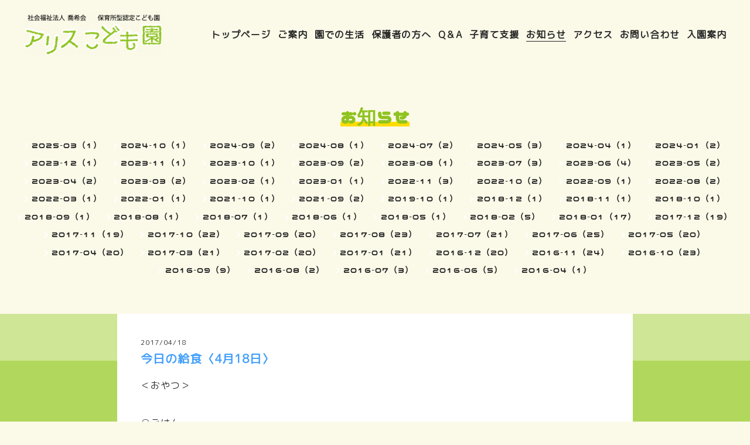

--- FILE ---
content_type: text/html; charset=utf-8
request_url: https://alicehoikuen.com/info/1518913
body_size: 5179
content:
<!DOCTYPE html>
<html lang="ja">

<head>
<meta http-equiv="refresh" content="3; URL=https://ishinomaki-alicekodomoen.jp/" >
  <meta charset="utf-8">
  <!-- e-Sports: ver.202007060000 -->

  <title>今日の給食〈4月18日〉 - アリスこども園｜宮城県石巻市</title>

  <meta name="viewport" content="width=device-width,initial-scale=1.0,minimum-scale=1.0">
  <meta name="description" content="＜おやつ＞○ごはん○卵スープ○鮭のポテトクリーム焼き○野菜とウインナーのソテー　ソテーは、春キャベツ・人参・ピーマンが入って　います。野菜の甘みが出ていました♪　...">
  <meta name="keywords" content="アリス保育園,社会福祉法人,喬希会,石巻,認可,認定,須江,東松島,土曜日,延長保育,小規模,社福,保育園,保育所,幼稚園">

  <meta property="og:title" content="今日の給食〈4月18日〉">
  <meta property="og:image" content="https://cdn.goope.jp/34031/210719132709jggp.png">
  <meta property="og:site_name" content="アリスこども園｜宮城県石巻市">

  
  <link rel="alternate" href="/feed.rss" type="application/rss+xml" title="アリスこども園｜宮城県石巻市 / RSS">
  <link rel="stylesheet" href="/js/theme_e-sports/colorbox/colorbox.css">
  <link rel="stylesheet" href="/js/theme_e-sports/swiper/swiper.min.css">
  <link rel="stylesheet" href="/style.css?742597-1756370651">
  <link href="https://fonts.googleapis.com/earlyaccess/nicomoji.css" rel="stylesheet">
  <link href="https://fonts.googleapis.com/css?family=M+PLUS+Rounded+1c" rel="stylesheet">

  <script src="/assets/jquery/jquery-3.5.1.min.js"></script>
  <script src="/assets/vue/v2.6.10/vue.min.js"></script>
</head>

<body id="info">
  <div id="app">
    <header class="l-header js-l-header">
      <div class="l-header__inner">
        <label for="l-drawer-state" class="l-header-button">
          <svg role="img" aria-hidden="true" class="c-icon l-header-button__icon">
            <use xlink:href="#navicon"></use>
          </svg>
        </label>
        <div class="l-header__brand">
          <h1 class="p-brand">
            <a class="shop_sitename" href="https://alicehoikuen.com"><img src='//cdn.goope.jp/34031/210719132709jggp_m.png' alt='アリスこども園｜宮城県石巻市' /></a>
          </h1>

        </div>
        <div class="p-menu">
          <global-nav class="p-menu-list"></global-nav>
        </div>
      </div>
    </header>

    <!-- スマホ用ドロワーメニュー -->
    <input id="l-drawer-state" type="checkbox" class="l-overlay-checkbox l-drawer-state">
    <label for="l-drawer-state" aria-label="メニューを閉じる" class="l-overlay"></label>

    <nav class="l-drawer" role="navigation">
      <label for="l-drawer-state" class="l-drawer__close">
        <svg role="img" aria-hidden="true" class="c-icon l-drawer__close-icon">
          <use xlink:href="#close"></use>
        </svg>
      </label>

      <ul class="p-menu-list js-global-nav">
        
        <li class="navi_top">
          <a href="/" >トップページ</a>
        </li>
        
        <li class="navi_free free_84008">
          <a href="/free/childcare" >ご案内</a>
        </li>
        
        <li class="navi_free free_400137">
          <a href="/free/flow" >園での生活</a>
        </li>
        
        <li class="navi_free free_170125">
          <a href="/free/bousai-manual" >保護者の方へ</a>
        </li>
        
        <li class="navi_free free_400147">
          <a href="/free/qa" >Q＆A</a>
        </li>
        
        <li class="navi_free free_400152">
          <a href="/free/child-care-support" >子育て支援</a>
        </li>
        
        <li class="navi_info active">
          <a href="/info" >お知らせ</a>
        </li>
        
        <li class="navi_about">
          <a href="/about" >アクセス</a>
        </li>
        
        <li class="navi_contact">
          <a href="/contact" >お問い合わせ</a>
        </li>
        
        <li class="navi_free free_454907">
          <a href="/free/admission-information1064154769" >入園案内</a>
        </li>
        
        <!--
        <li class="raiten">
            <a href="http://alicehoikuen.com/reservation">子育て支援</a>
        </li>
      -->
      </ul>
    </nav>
    <!-- スマホ用ドロワーメニュー -->

    <header class="p-page-header">
      <h2 class="p-page-header__heading"><em class="marker">お知らせ</em></h2>
      <div class="p-page-header__navi-list">
        
        
        
        
        
        
        
        
        
        
        
        
        
        <ul class="sub_navi">
<li><a href='/info/2025-03'>2025-03（1）</a></li>
<li><a href='/info/2024-10'>2024-10（1）</a></li>
<li><a href='/info/2024-09'>2024-09（2）</a></li>
<li><a href='/info/2024-08'>2024-08（1）</a></li>
<li><a href='/info/2024-07'>2024-07（2）</a></li>
<li><a href='/info/2024-05'>2024-05（3）</a></li>
<li><a href='/info/2024-04'>2024-04（1）</a></li>
<li><a href='/info/2024-01'>2024-01（2）</a></li>
<li><a href='/info/2023-12'>2023-12（1）</a></li>
<li><a href='/info/2023-11'>2023-11（1）</a></li>
<li><a href='/info/2023-10'>2023-10（1）</a></li>
<li><a href='/info/2023-09'>2023-09（2）</a></li>
<li><a href='/info/2023-08'>2023-08（1）</a></li>
<li><a href='/info/2023-07'>2023-07（3）</a></li>
<li><a href='/info/2023-06'>2023-06（4）</a></li>
<li><a href='/info/2023-05'>2023-05（2）</a></li>
<li><a href='/info/2023-04'>2023-04（2）</a></li>
<li><a href='/info/2023-03'>2023-03（2）</a></li>
<li><a href='/info/2023-02'>2023-02（1）</a></li>
<li><a href='/info/2023-01'>2023-01（1）</a></li>
<li><a href='/info/2022-11'>2022-11（3）</a></li>
<li><a href='/info/2022-10'>2022-10（2）</a></li>
<li><a href='/info/2022-09'>2022-09（1）</a></li>
<li><a href='/info/2022-08'>2022-08（2）</a></li>
<li><a href='/info/2022-03'>2022-03（1）</a></li>
<li><a href='/info/2022-01'>2022-01（1）</a></li>
<li><a href='/info/2021-10'>2021-10（1）</a></li>
<li><a href='/info/2021-09'>2021-09（2）</a></li>
<li><a href='/info/2019-10'>2019-10（1）</a></li>
<li><a href='/info/2018-12'>2018-12（1）</a></li>
<li><a href='/info/2018-11'>2018-11（1）</a></li>
<li><a href='/info/2018-10'>2018-10（1）</a></li>
<li><a href='/info/2018-09'>2018-09（1）</a></li>
<li><a href='/info/2018-08'>2018-08（1）</a></li>
<li><a href='/info/2018-07'>2018-07（1）</a></li>
<li><a href='/info/2018-06'>2018-06（1）</a></li>
<li><a href='/info/2018-05'>2018-05（1）</a></li>
<li><a href='/info/2018-02'>2018-02（5）</a></li>
<li><a href='/info/2018-01'>2018-01（17）</a></li>
<li><a href='/info/2017-12'>2017-12（19）</a></li>
<li><a href='/info/2017-11'>2017-11（19）</a></li>
<li><a href='/info/2017-10'>2017-10（22）</a></li>
<li><a href='/info/2017-09'>2017-09（20）</a></li>
<li><a href='/info/2017-08'>2017-08（23）</a></li>
<li><a href='/info/2017-07'>2017-07（21）</a></li>
<li><a href='/info/2017-06'>2017-06（25）</a></li>
<li><a href='/info/2017-05'>2017-05（20）</a></li>
<li><a href='/info/2017-04'>2017-04（20）</a></li>
<li><a href='/info/2017-03'>2017-03（21）</a></li>
<li><a href='/info/2017-02'>2017-02（20）</a></li>
<li><a href='/info/2017-01'>2017-01（21）</a></li>
<li><a href='/info/2016-12'>2016-12（20）</a></li>
<li><a href='/info/2016-11'>2016-11（24）</a></li>
<li><a href='/info/2016-10'>2016-10（23）</a></li>
<li><a href='/info/2016-09'>2016-09（9）</a></li>
<li><a href='/info/2016-08'>2016-08（2）</a></li>
<li><a href='/info/2016-07'>2016-07（3）</a></li>
<li><a href='/info/2016-06'>2016-06（5）</a></li>
<li><a href='/info/2016-04'>2016-04（1）</a></li>
</ul>

        
        
        
        
        
        
        
      </div>
    </header>

    

    
    <div class="c-chapter">
      
      <div class="c-chapter__inner">
        <header class="c-chapter__header">
          <p class="c-chapter__date">
            2017/04/18
          </p>
          <h3 class="c-chapter__title">
            <a href="/info/1518913">今日の給食〈4月18日〉</a>
          </h3>
        </header>
        <div class="c-chapter__image">
          
        </div>
        <div class="c-chapter__content wysiwyg">
          <p>＜おやつ＞</p>
<p>&nbsp;</p>
<p>○ごはん</p>
<p>&nbsp;</p>
<p>○卵スープ</p>
<p>&nbsp;</p>
<p>○鮭のポテトクリーム焼き</p>
<p>&nbsp;</p>
<p>○野菜とウインナーのソテー</p>
<p>&nbsp;</p>
<p><img alt="P1110701.JPG" src="https://cdn.goope.jp/34031/170418150642-58f5acf2ca161_m.jpg" /></p>
<p>&nbsp;</p>
<p>　ソテーは、春キャベツ・人参・ピーマンが入って</p>
<p>&nbsp;</p>
<p>　います。野菜の甘みが出ていました♪</p>
<p>&nbsp;</p>
<p>　ウインナーが入っていることで食べやすかった</p>
<p>&nbsp;</p>
<p>　ようです☆</p>
<p>&nbsp;</p>
<p>&nbsp;</p>
<p>&nbsp;</p>
<p>＜おやつ＞</p>
<p>&nbsp;</p>
<p>○牛乳</p>
<p>&nbsp;</p>
<p>○スイートパンプキン</p>
<p>&nbsp;</p>
<p><img alt="P1110702.JPG" src="https://cdn.goope.jp/34031/170418150825-58f5ad59320e1_m.jpg" /></p>
<p>　</p>
<p>　表面はこんがり焼き目がついていますが、</p>
<p>&nbsp;</p>
<p>　中はふわっとしていて、かぼちゃの焼きプリン</p>
<p>&nbsp;</p>
<p>　のような味わいに仕上がりました☆</p>
        </div>
      </div>
      
    </div>
    <!-- /.autopagerize_page_element -->
    

    

    

    

    

    

    

    

    

    

    

    <div class="today_area c-section">
      <h2 class="c-section__title">SCHEDULE</h2>
      <div class="p-today">
        <dl class="p-today__inner">
          <dt class="p-today__date">
            2026.02.01 Sunday
          </dt>
          <dd class="p-today__list">
            
          </dd>
        </dl>
      </div>
    </div>

    <div class="c-section">
      
    </div>



    <footer class="l-footer">
      <div class="p-pagetop">
        <a href="#">
          <svg role="img" aria-hidden="true" class="c-icon p-pagetop__icon">
            <use xlink:href="#pagetop"></use>
          </svg>
          <div>
            PAGE TOP
          </div>
        </a>
      </div>

      <div class="counter_area">

      </div>

      <div class="l-footer__inner">
        <div class="shop_name">
          <div class="p-brand">
            <a href="https://alicehoikuen.com"><img src="https://cdn.goope.jp/34031/210719095950-60f4ce86977f2.png" alt="アリス子ども園小.png" /></a>
          </div>
        </div>

        <div class="l-footer__menu">
          <global-nav class="l-footer__menu-list"></global-nav>
          <ul class="l-footer__menu-list">
            <li class="qr_area">
              <button class="p-qr-button" @click="openModal">MOBILE SITE</button>
            </li>
            
            
            
            <li class="shop_rss">
              <a href="/feed.rss">
                <span class="icon-rss">
                  <svg role="img" aria-hidden="true" class="c-icon p-social-icon">
                    <use xlink:href="#rss-square"></use>
                  </svg>
                </span>
              </a>
            </li>
          </ul>
          <div class="shop_tel l-footer__tel">
            0225-98-8556
          </div>
        </div>
      </div>

      <div class="l-footer__copyright">
        
        <div class="copyright">
          &copy;2026 <a href="https://alicehoikuen.com">アリスこども園</a>. All Rights Reserved.
        </div>
        <div class="powered">
          Powered by <a href="https://goope.jp/">グーペ</a> / <a href="https://admin.goope.jp/">Admin</a>
        </div>
      </div>
    </footer>

    <transition name="modal" v-cloak>
      <div class="modal" v-if="isShowModal">
        <div class="modal__wrapper">
          <div class="modal__container">
            <div class="modal__qr">
              <img src="//r.goope.jp/qr/alicehoikuen"width="100" height="100" />
            </div>
            <div class="modal__title">
              <span class="p-brand">アリスこども園</span><br>
              お使いのデバイスからQRコードを読み込んでください。
            </div>
          </div>
          <button class="modal__close" @click="closeModal">
            <svg role="img" aria-hidden="true" class="modal__icon">
              <use xlink:href="#close"></use>
            </svg>
          </button>
        </div>
        <div class="modal__mask" @click="closeModal"></div>
      </div>
    </transition>

    <script>
      var globalNav = Vue.component('globalNav', {
        template: '<ul>' + document.querySelector('.js-global-nav').innerHTML + '</ul>',
      });

      var app = new Vue({
        el: '#app',
        data: {
          isShowModal: false,
        },
        methods: {
          openModal: function(e) {
            this.isShowModal = true;
          },
          closeModal: function() {
            this.isShowModal = false;
          }
        },
        computed: {
          isVisibleContact: function() {
            if (!document.querySelector('.navi_contact')) {
              return false;
            }
            return true;
          },
          contactButtonLabel: function() {
            return document.querySelector('.navi_contact').children[0].textContent;
          }
        },
      });

    </script>

  </div>
  <script src="/js/theme_e-sports/swiper/swiper.min.js"></script>
  <script>
    function sliderInit() {
      var topSlider = new Swiper('.js-slider', {
        loop: true,
        centeredSlides: true,
        slidesPerView: 'auto',
        spaceBetween: 1,
        lazy: true,
        pagination: {
          el: '.swiper-pagination',
          dynamicBullets: true,
        },
        autoplay: {
          delay: '',
          disableOnInteraction: false,
        },
      })
    }

    sliderInit();

  </script>
  <svg xmlns="http://www.w3.org/2000/svg" xmlns:xlink="http://www.w3.org/1999/xlink" style="display:none">
    <symbol id="close" viewBox="0 0 307.1 307.1">
      <path d="M303.5 10.4l-6.9-6.9-143.1 143.1L10.4 3.5l-6.9 6.9 143.1 143.1L3.5 296.6l6.9 6.9 143.1-143.1 143.1 143.1 6.9-6.9-143.1-143.1z" />
    </symbol>
    <symbol id="facebook-square" viewBox="0 0 448 512">
      <path d="M448 80v352c0 26.5-21.5 48-48 48h-85.3V302.8h60.6l8.7-67.6h-69.3V192c0-19.6 5.4-32.9 33.5-32.9H384V98.7c-6.2-.8-27.4-2.7-52.2-2.7-51.6 0-87 31.5-87 89.4v49.9H184v67.6h60.9V480H48c-26.5 0-48-21.5-48-48V80c0-26.5 21.5-48 48-48h352c26.5 0 48 21.5 48 48z" />
    </symbol>
    <symbol id="instagram" viewBox="0 0 448 512">
      <path d="M224.1 141c-63.6 0-114.9 51.3-114.9 114.9s51.3 114.9 114.9 114.9S339 319.5 339 255.9 287.7 141 224.1 141zm0 189.6c-41.1 0-74.7-33.5-74.7-74.7s33.5-74.7 74.7-74.7 74.7 33.5 74.7 74.7-33.6 74.7-74.7 74.7zm146.4-194.3c0 14.9-12 26.8-26.8 26.8-14.9 0-26.8-12-26.8-26.8s12-26.8 26.8-26.8 26.8 12 26.8 26.8zm76.1 27.2c-1.7-35.9-9.9-67.7-36.2-93.9-26.2-26.2-58-34.4-93.9-36.2-37-2.1-147.9-2.1-184.9 0-35.8 1.7-67.6 9.9-93.9 36.1s-34.4 58-36.2 93.9c-2.1 37-2.1 147.9 0 184.9 1.7 35.9 9.9 67.7 36.2 93.9s58 34.4 93.9 36.2c37 2.1 147.9 2.1 184.9 0 35.9-1.7 67.7-9.9 93.9-36.2 26.2-26.2 34.4-58 36.2-93.9 2.1-37 2.1-147.8 0-184.8zM398.8 388c-7.8 19.6-22.9 34.7-42.6 42.6-29.5 11.7-99.5 9-132.1 9s-102.7 2.6-132.1-9c-19.6-7.8-34.7-22.9-42.6-42.6-11.7-29.5-9-99.5-9-132.1s-2.6-102.7 9-132.1c7.8-19.6 22.9-34.7 42.6-42.6 29.5-11.7 99.5-9 132.1-9s102.7-2.6 132.1 9c19.6 7.8 34.7 22.9 42.6 42.6 11.7 29.5 9 99.5 9 132.1s2.7 102.7-9 132.1z" />
    </symbol>
    <symbol id="navicon" viewBox="0 0 282 152">
      <path d="M0 0h282v12H0zM0 70h282v12H0zM0 140h282v12H0z" />
    </symbol>
    <symbol id="pagetop" viewBox="0 0 307.1 307.1">
      <path d="M9.8 308L-1 302.7 148.2 4.4H159l149 298.3-10.7 5.3L153.6 20.5z" />
    </symbol>
    <symbol id="rss-square" viewBox="0 0 448 512">
      <path d="M400 32H48C21.5 32 0 53.5 0 80v352c0 26.5 21.5 48 48 48h352c26.5 0 48-21.5 48-48V80c0-26.5-21.5-48-48-48zM112 416c-26.5 0-48-21.5-48-48s21.5-48 48-48 48 21.5 48 48-21.5 48-48 48zm157.5 0h-34.3c-6 0-11.1-4.6-11.4-10.6-5.2-80.1-69.2-143.9-149.1-149.1-6-.4-10.6-5.4-10.6-11.4v-34.3c0-6.5 5.5-11.8 12-11.4 110.5 6 199 94.5 205 205 .2 6.3-5 11.8-11.6 11.8zm103.1 0h-34.3c-6.2 0-11.2-4.9-11.4-11C321.2 268.4 211.6 158.8 75 153.2c-6.2-.3-11-5.3-11-11.4v-34.3c0-6.5 5.3-11.7 11.8-11.4C243.6 102 378 237.2 384 404.2c.2 6.5-5 11.8-11.4 11.8z" />
    </symbol>
    <symbol id="select" viewBox="0 0 253.7 302.3">
      <path d="M0 126.9L126.9 0l126.8 126.9zM0 175.5l126.9 126.8 126.8-126.8z" />
    </symbol>
    <symbol id="twitter-square" viewBox="0 0 448 512">
      <path d="M400 32H48C21.5 32 0 53.5 0 80v352c0 26.5 21.5 48 48 48h352c26.5 0 48-21.5 48-48V80c0-26.5-21.5-48-48-48zm-48.9 158.8c.2 2.8.2 5.7.2 8.5 0 86.7-66 186.6-186.6 186.6-37.2 0-71.7-10.8-100.7-29.4 5.3.6 10.4.8 15.8.8 30.7 0 58.9-10.4 81.4-28-28.8-.6-53-19.5-61.3-45.5 10.1 1.5 19.2 1.5 29.6-1.2-30-6.1-52.5-32.5-52.5-64.4v-.8c8.7 4.9 18.9 7.9 29.6 8.3-18.3-12.2-29.2-32.7-29.2-54.6 0-12.2 3.2-23.4 8.9-33.1 32.3 39.8 80.8 65.8 135.2 68.6-9.3-44.5 24-80.6 64-80.6 18.9 0 35.9 7.9 47.9 20.7 14.8-2.8 29-8.3 41.6-15.8-4.9 15.2-15.2 28-28.8 36.1 13.2-1.4 26-5.1 37.8-10.2-8.9 13.1-20.1 24.7-32.9 34z" />
    </symbol>
  </svg>
</body>

</html>
